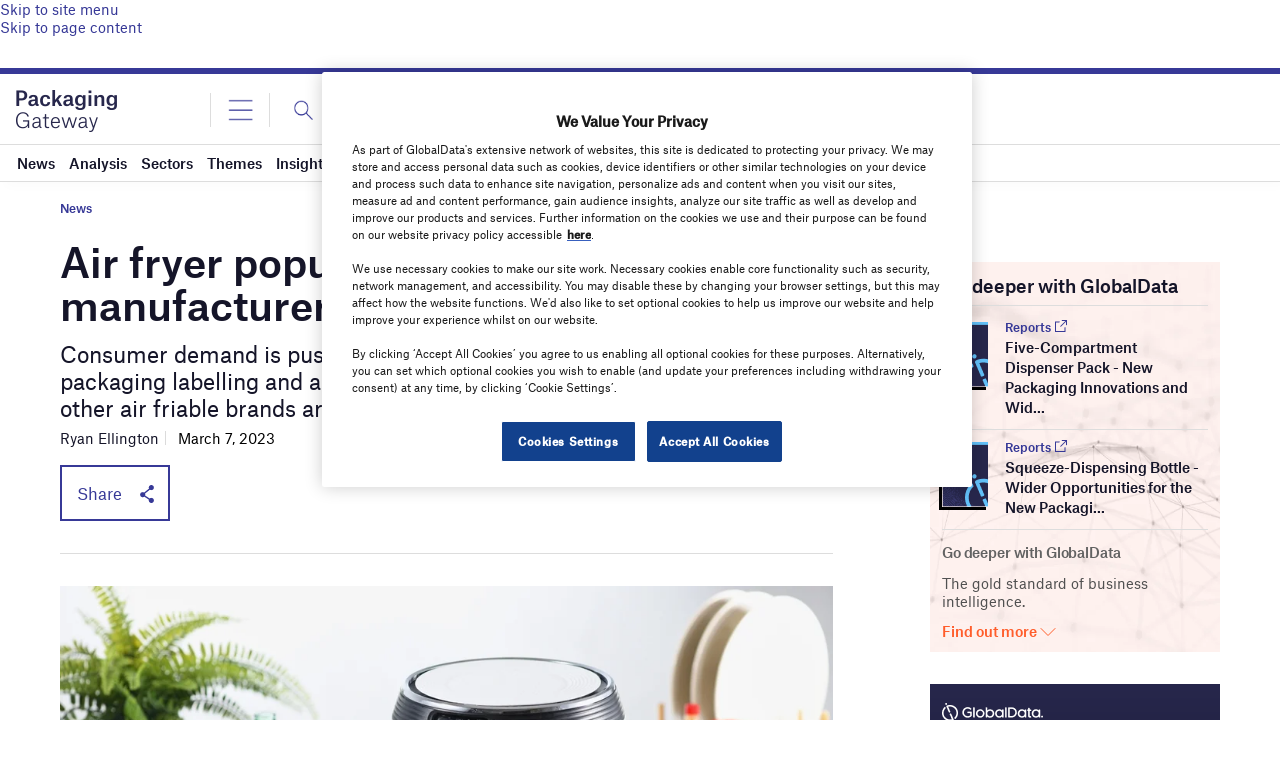

--- FILE ---
content_type: text/html; charset=utf-8
request_url: https://www.google.com/recaptcha/api2/anchor?ar=1&k=6LcqBjQUAAAAAOm0OoVcGhdeuwRaYeG44rfzGqtv&co=aHR0cHM6Ly93d3cucGFja2FnaW5nLWdhdGV3YXkuY29tOjQ0Mw..&hl=en&v=PoyoqOPhxBO7pBk68S4YbpHZ&size=normal&anchor-ms=20000&execute-ms=30000&cb=8z97ggtgel8a
body_size: 49235
content:
<!DOCTYPE HTML><html dir="ltr" lang="en"><head><meta http-equiv="Content-Type" content="text/html; charset=UTF-8">
<meta http-equiv="X-UA-Compatible" content="IE=edge">
<title>reCAPTCHA</title>
<style type="text/css">
/* cyrillic-ext */
@font-face {
  font-family: 'Roboto';
  font-style: normal;
  font-weight: 400;
  font-stretch: 100%;
  src: url(//fonts.gstatic.com/s/roboto/v48/KFO7CnqEu92Fr1ME7kSn66aGLdTylUAMa3GUBHMdazTgWw.woff2) format('woff2');
  unicode-range: U+0460-052F, U+1C80-1C8A, U+20B4, U+2DE0-2DFF, U+A640-A69F, U+FE2E-FE2F;
}
/* cyrillic */
@font-face {
  font-family: 'Roboto';
  font-style: normal;
  font-weight: 400;
  font-stretch: 100%;
  src: url(//fonts.gstatic.com/s/roboto/v48/KFO7CnqEu92Fr1ME7kSn66aGLdTylUAMa3iUBHMdazTgWw.woff2) format('woff2');
  unicode-range: U+0301, U+0400-045F, U+0490-0491, U+04B0-04B1, U+2116;
}
/* greek-ext */
@font-face {
  font-family: 'Roboto';
  font-style: normal;
  font-weight: 400;
  font-stretch: 100%;
  src: url(//fonts.gstatic.com/s/roboto/v48/KFO7CnqEu92Fr1ME7kSn66aGLdTylUAMa3CUBHMdazTgWw.woff2) format('woff2');
  unicode-range: U+1F00-1FFF;
}
/* greek */
@font-face {
  font-family: 'Roboto';
  font-style: normal;
  font-weight: 400;
  font-stretch: 100%;
  src: url(//fonts.gstatic.com/s/roboto/v48/KFO7CnqEu92Fr1ME7kSn66aGLdTylUAMa3-UBHMdazTgWw.woff2) format('woff2');
  unicode-range: U+0370-0377, U+037A-037F, U+0384-038A, U+038C, U+038E-03A1, U+03A3-03FF;
}
/* math */
@font-face {
  font-family: 'Roboto';
  font-style: normal;
  font-weight: 400;
  font-stretch: 100%;
  src: url(//fonts.gstatic.com/s/roboto/v48/KFO7CnqEu92Fr1ME7kSn66aGLdTylUAMawCUBHMdazTgWw.woff2) format('woff2');
  unicode-range: U+0302-0303, U+0305, U+0307-0308, U+0310, U+0312, U+0315, U+031A, U+0326-0327, U+032C, U+032F-0330, U+0332-0333, U+0338, U+033A, U+0346, U+034D, U+0391-03A1, U+03A3-03A9, U+03B1-03C9, U+03D1, U+03D5-03D6, U+03F0-03F1, U+03F4-03F5, U+2016-2017, U+2034-2038, U+203C, U+2040, U+2043, U+2047, U+2050, U+2057, U+205F, U+2070-2071, U+2074-208E, U+2090-209C, U+20D0-20DC, U+20E1, U+20E5-20EF, U+2100-2112, U+2114-2115, U+2117-2121, U+2123-214F, U+2190, U+2192, U+2194-21AE, U+21B0-21E5, U+21F1-21F2, U+21F4-2211, U+2213-2214, U+2216-22FF, U+2308-230B, U+2310, U+2319, U+231C-2321, U+2336-237A, U+237C, U+2395, U+239B-23B7, U+23D0, U+23DC-23E1, U+2474-2475, U+25AF, U+25B3, U+25B7, U+25BD, U+25C1, U+25CA, U+25CC, U+25FB, U+266D-266F, U+27C0-27FF, U+2900-2AFF, U+2B0E-2B11, U+2B30-2B4C, U+2BFE, U+3030, U+FF5B, U+FF5D, U+1D400-1D7FF, U+1EE00-1EEFF;
}
/* symbols */
@font-face {
  font-family: 'Roboto';
  font-style: normal;
  font-weight: 400;
  font-stretch: 100%;
  src: url(//fonts.gstatic.com/s/roboto/v48/KFO7CnqEu92Fr1ME7kSn66aGLdTylUAMaxKUBHMdazTgWw.woff2) format('woff2');
  unicode-range: U+0001-000C, U+000E-001F, U+007F-009F, U+20DD-20E0, U+20E2-20E4, U+2150-218F, U+2190, U+2192, U+2194-2199, U+21AF, U+21E6-21F0, U+21F3, U+2218-2219, U+2299, U+22C4-22C6, U+2300-243F, U+2440-244A, U+2460-24FF, U+25A0-27BF, U+2800-28FF, U+2921-2922, U+2981, U+29BF, U+29EB, U+2B00-2BFF, U+4DC0-4DFF, U+FFF9-FFFB, U+10140-1018E, U+10190-1019C, U+101A0, U+101D0-101FD, U+102E0-102FB, U+10E60-10E7E, U+1D2C0-1D2D3, U+1D2E0-1D37F, U+1F000-1F0FF, U+1F100-1F1AD, U+1F1E6-1F1FF, U+1F30D-1F30F, U+1F315, U+1F31C, U+1F31E, U+1F320-1F32C, U+1F336, U+1F378, U+1F37D, U+1F382, U+1F393-1F39F, U+1F3A7-1F3A8, U+1F3AC-1F3AF, U+1F3C2, U+1F3C4-1F3C6, U+1F3CA-1F3CE, U+1F3D4-1F3E0, U+1F3ED, U+1F3F1-1F3F3, U+1F3F5-1F3F7, U+1F408, U+1F415, U+1F41F, U+1F426, U+1F43F, U+1F441-1F442, U+1F444, U+1F446-1F449, U+1F44C-1F44E, U+1F453, U+1F46A, U+1F47D, U+1F4A3, U+1F4B0, U+1F4B3, U+1F4B9, U+1F4BB, U+1F4BF, U+1F4C8-1F4CB, U+1F4D6, U+1F4DA, U+1F4DF, U+1F4E3-1F4E6, U+1F4EA-1F4ED, U+1F4F7, U+1F4F9-1F4FB, U+1F4FD-1F4FE, U+1F503, U+1F507-1F50B, U+1F50D, U+1F512-1F513, U+1F53E-1F54A, U+1F54F-1F5FA, U+1F610, U+1F650-1F67F, U+1F687, U+1F68D, U+1F691, U+1F694, U+1F698, U+1F6AD, U+1F6B2, U+1F6B9-1F6BA, U+1F6BC, U+1F6C6-1F6CF, U+1F6D3-1F6D7, U+1F6E0-1F6EA, U+1F6F0-1F6F3, U+1F6F7-1F6FC, U+1F700-1F7FF, U+1F800-1F80B, U+1F810-1F847, U+1F850-1F859, U+1F860-1F887, U+1F890-1F8AD, U+1F8B0-1F8BB, U+1F8C0-1F8C1, U+1F900-1F90B, U+1F93B, U+1F946, U+1F984, U+1F996, U+1F9E9, U+1FA00-1FA6F, U+1FA70-1FA7C, U+1FA80-1FA89, U+1FA8F-1FAC6, U+1FACE-1FADC, U+1FADF-1FAE9, U+1FAF0-1FAF8, U+1FB00-1FBFF;
}
/* vietnamese */
@font-face {
  font-family: 'Roboto';
  font-style: normal;
  font-weight: 400;
  font-stretch: 100%;
  src: url(//fonts.gstatic.com/s/roboto/v48/KFO7CnqEu92Fr1ME7kSn66aGLdTylUAMa3OUBHMdazTgWw.woff2) format('woff2');
  unicode-range: U+0102-0103, U+0110-0111, U+0128-0129, U+0168-0169, U+01A0-01A1, U+01AF-01B0, U+0300-0301, U+0303-0304, U+0308-0309, U+0323, U+0329, U+1EA0-1EF9, U+20AB;
}
/* latin-ext */
@font-face {
  font-family: 'Roboto';
  font-style: normal;
  font-weight: 400;
  font-stretch: 100%;
  src: url(//fonts.gstatic.com/s/roboto/v48/KFO7CnqEu92Fr1ME7kSn66aGLdTylUAMa3KUBHMdazTgWw.woff2) format('woff2');
  unicode-range: U+0100-02BA, U+02BD-02C5, U+02C7-02CC, U+02CE-02D7, U+02DD-02FF, U+0304, U+0308, U+0329, U+1D00-1DBF, U+1E00-1E9F, U+1EF2-1EFF, U+2020, U+20A0-20AB, U+20AD-20C0, U+2113, U+2C60-2C7F, U+A720-A7FF;
}
/* latin */
@font-face {
  font-family: 'Roboto';
  font-style: normal;
  font-weight: 400;
  font-stretch: 100%;
  src: url(//fonts.gstatic.com/s/roboto/v48/KFO7CnqEu92Fr1ME7kSn66aGLdTylUAMa3yUBHMdazQ.woff2) format('woff2');
  unicode-range: U+0000-00FF, U+0131, U+0152-0153, U+02BB-02BC, U+02C6, U+02DA, U+02DC, U+0304, U+0308, U+0329, U+2000-206F, U+20AC, U+2122, U+2191, U+2193, U+2212, U+2215, U+FEFF, U+FFFD;
}
/* cyrillic-ext */
@font-face {
  font-family: 'Roboto';
  font-style: normal;
  font-weight: 500;
  font-stretch: 100%;
  src: url(//fonts.gstatic.com/s/roboto/v48/KFO7CnqEu92Fr1ME7kSn66aGLdTylUAMa3GUBHMdazTgWw.woff2) format('woff2');
  unicode-range: U+0460-052F, U+1C80-1C8A, U+20B4, U+2DE0-2DFF, U+A640-A69F, U+FE2E-FE2F;
}
/* cyrillic */
@font-face {
  font-family: 'Roboto';
  font-style: normal;
  font-weight: 500;
  font-stretch: 100%;
  src: url(//fonts.gstatic.com/s/roboto/v48/KFO7CnqEu92Fr1ME7kSn66aGLdTylUAMa3iUBHMdazTgWw.woff2) format('woff2');
  unicode-range: U+0301, U+0400-045F, U+0490-0491, U+04B0-04B1, U+2116;
}
/* greek-ext */
@font-face {
  font-family: 'Roboto';
  font-style: normal;
  font-weight: 500;
  font-stretch: 100%;
  src: url(//fonts.gstatic.com/s/roboto/v48/KFO7CnqEu92Fr1ME7kSn66aGLdTylUAMa3CUBHMdazTgWw.woff2) format('woff2');
  unicode-range: U+1F00-1FFF;
}
/* greek */
@font-face {
  font-family: 'Roboto';
  font-style: normal;
  font-weight: 500;
  font-stretch: 100%;
  src: url(//fonts.gstatic.com/s/roboto/v48/KFO7CnqEu92Fr1ME7kSn66aGLdTylUAMa3-UBHMdazTgWw.woff2) format('woff2');
  unicode-range: U+0370-0377, U+037A-037F, U+0384-038A, U+038C, U+038E-03A1, U+03A3-03FF;
}
/* math */
@font-face {
  font-family: 'Roboto';
  font-style: normal;
  font-weight: 500;
  font-stretch: 100%;
  src: url(//fonts.gstatic.com/s/roboto/v48/KFO7CnqEu92Fr1ME7kSn66aGLdTylUAMawCUBHMdazTgWw.woff2) format('woff2');
  unicode-range: U+0302-0303, U+0305, U+0307-0308, U+0310, U+0312, U+0315, U+031A, U+0326-0327, U+032C, U+032F-0330, U+0332-0333, U+0338, U+033A, U+0346, U+034D, U+0391-03A1, U+03A3-03A9, U+03B1-03C9, U+03D1, U+03D5-03D6, U+03F0-03F1, U+03F4-03F5, U+2016-2017, U+2034-2038, U+203C, U+2040, U+2043, U+2047, U+2050, U+2057, U+205F, U+2070-2071, U+2074-208E, U+2090-209C, U+20D0-20DC, U+20E1, U+20E5-20EF, U+2100-2112, U+2114-2115, U+2117-2121, U+2123-214F, U+2190, U+2192, U+2194-21AE, U+21B0-21E5, U+21F1-21F2, U+21F4-2211, U+2213-2214, U+2216-22FF, U+2308-230B, U+2310, U+2319, U+231C-2321, U+2336-237A, U+237C, U+2395, U+239B-23B7, U+23D0, U+23DC-23E1, U+2474-2475, U+25AF, U+25B3, U+25B7, U+25BD, U+25C1, U+25CA, U+25CC, U+25FB, U+266D-266F, U+27C0-27FF, U+2900-2AFF, U+2B0E-2B11, U+2B30-2B4C, U+2BFE, U+3030, U+FF5B, U+FF5D, U+1D400-1D7FF, U+1EE00-1EEFF;
}
/* symbols */
@font-face {
  font-family: 'Roboto';
  font-style: normal;
  font-weight: 500;
  font-stretch: 100%;
  src: url(//fonts.gstatic.com/s/roboto/v48/KFO7CnqEu92Fr1ME7kSn66aGLdTylUAMaxKUBHMdazTgWw.woff2) format('woff2');
  unicode-range: U+0001-000C, U+000E-001F, U+007F-009F, U+20DD-20E0, U+20E2-20E4, U+2150-218F, U+2190, U+2192, U+2194-2199, U+21AF, U+21E6-21F0, U+21F3, U+2218-2219, U+2299, U+22C4-22C6, U+2300-243F, U+2440-244A, U+2460-24FF, U+25A0-27BF, U+2800-28FF, U+2921-2922, U+2981, U+29BF, U+29EB, U+2B00-2BFF, U+4DC0-4DFF, U+FFF9-FFFB, U+10140-1018E, U+10190-1019C, U+101A0, U+101D0-101FD, U+102E0-102FB, U+10E60-10E7E, U+1D2C0-1D2D3, U+1D2E0-1D37F, U+1F000-1F0FF, U+1F100-1F1AD, U+1F1E6-1F1FF, U+1F30D-1F30F, U+1F315, U+1F31C, U+1F31E, U+1F320-1F32C, U+1F336, U+1F378, U+1F37D, U+1F382, U+1F393-1F39F, U+1F3A7-1F3A8, U+1F3AC-1F3AF, U+1F3C2, U+1F3C4-1F3C6, U+1F3CA-1F3CE, U+1F3D4-1F3E0, U+1F3ED, U+1F3F1-1F3F3, U+1F3F5-1F3F7, U+1F408, U+1F415, U+1F41F, U+1F426, U+1F43F, U+1F441-1F442, U+1F444, U+1F446-1F449, U+1F44C-1F44E, U+1F453, U+1F46A, U+1F47D, U+1F4A3, U+1F4B0, U+1F4B3, U+1F4B9, U+1F4BB, U+1F4BF, U+1F4C8-1F4CB, U+1F4D6, U+1F4DA, U+1F4DF, U+1F4E3-1F4E6, U+1F4EA-1F4ED, U+1F4F7, U+1F4F9-1F4FB, U+1F4FD-1F4FE, U+1F503, U+1F507-1F50B, U+1F50D, U+1F512-1F513, U+1F53E-1F54A, U+1F54F-1F5FA, U+1F610, U+1F650-1F67F, U+1F687, U+1F68D, U+1F691, U+1F694, U+1F698, U+1F6AD, U+1F6B2, U+1F6B9-1F6BA, U+1F6BC, U+1F6C6-1F6CF, U+1F6D3-1F6D7, U+1F6E0-1F6EA, U+1F6F0-1F6F3, U+1F6F7-1F6FC, U+1F700-1F7FF, U+1F800-1F80B, U+1F810-1F847, U+1F850-1F859, U+1F860-1F887, U+1F890-1F8AD, U+1F8B0-1F8BB, U+1F8C0-1F8C1, U+1F900-1F90B, U+1F93B, U+1F946, U+1F984, U+1F996, U+1F9E9, U+1FA00-1FA6F, U+1FA70-1FA7C, U+1FA80-1FA89, U+1FA8F-1FAC6, U+1FACE-1FADC, U+1FADF-1FAE9, U+1FAF0-1FAF8, U+1FB00-1FBFF;
}
/* vietnamese */
@font-face {
  font-family: 'Roboto';
  font-style: normal;
  font-weight: 500;
  font-stretch: 100%;
  src: url(//fonts.gstatic.com/s/roboto/v48/KFO7CnqEu92Fr1ME7kSn66aGLdTylUAMa3OUBHMdazTgWw.woff2) format('woff2');
  unicode-range: U+0102-0103, U+0110-0111, U+0128-0129, U+0168-0169, U+01A0-01A1, U+01AF-01B0, U+0300-0301, U+0303-0304, U+0308-0309, U+0323, U+0329, U+1EA0-1EF9, U+20AB;
}
/* latin-ext */
@font-face {
  font-family: 'Roboto';
  font-style: normal;
  font-weight: 500;
  font-stretch: 100%;
  src: url(//fonts.gstatic.com/s/roboto/v48/KFO7CnqEu92Fr1ME7kSn66aGLdTylUAMa3KUBHMdazTgWw.woff2) format('woff2');
  unicode-range: U+0100-02BA, U+02BD-02C5, U+02C7-02CC, U+02CE-02D7, U+02DD-02FF, U+0304, U+0308, U+0329, U+1D00-1DBF, U+1E00-1E9F, U+1EF2-1EFF, U+2020, U+20A0-20AB, U+20AD-20C0, U+2113, U+2C60-2C7F, U+A720-A7FF;
}
/* latin */
@font-face {
  font-family: 'Roboto';
  font-style: normal;
  font-weight: 500;
  font-stretch: 100%;
  src: url(//fonts.gstatic.com/s/roboto/v48/KFO7CnqEu92Fr1ME7kSn66aGLdTylUAMa3yUBHMdazQ.woff2) format('woff2');
  unicode-range: U+0000-00FF, U+0131, U+0152-0153, U+02BB-02BC, U+02C6, U+02DA, U+02DC, U+0304, U+0308, U+0329, U+2000-206F, U+20AC, U+2122, U+2191, U+2193, U+2212, U+2215, U+FEFF, U+FFFD;
}
/* cyrillic-ext */
@font-face {
  font-family: 'Roboto';
  font-style: normal;
  font-weight: 900;
  font-stretch: 100%;
  src: url(//fonts.gstatic.com/s/roboto/v48/KFO7CnqEu92Fr1ME7kSn66aGLdTylUAMa3GUBHMdazTgWw.woff2) format('woff2');
  unicode-range: U+0460-052F, U+1C80-1C8A, U+20B4, U+2DE0-2DFF, U+A640-A69F, U+FE2E-FE2F;
}
/* cyrillic */
@font-face {
  font-family: 'Roboto';
  font-style: normal;
  font-weight: 900;
  font-stretch: 100%;
  src: url(//fonts.gstatic.com/s/roboto/v48/KFO7CnqEu92Fr1ME7kSn66aGLdTylUAMa3iUBHMdazTgWw.woff2) format('woff2');
  unicode-range: U+0301, U+0400-045F, U+0490-0491, U+04B0-04B1, U+2116;
}
/* greek-ext */
@font-face {
  font-family: 'Roboto';
  font-style: normal;
  font-weight: 900;
  font-stretch: 100%;
  src: url(//fonts.gstatic.com/s/roboto/v48/KFO7CnqEu92Fr1ME7kSn66aGLdTylUAMa3CUBHMdazTgWw.woff2) format('woff2');
  unicode-range: U+1F00-1FFF;
}
/* greek */
@font-face {
  font-family: 'Roboto';
  font-style: normal;
  font-weight: 900;
  font-stretch: 100%;
  src: url(//fonts.gstatic.com/s/roboto/v48/KFO7CnqEu92Fr1ME7kSn66aGLdTylUAMa3-UBHMdazTgWw.woff2) format('woff2');
  unicode-range: U+0370-0377, U+037A-037F, U+0384-038A, U+038C, U+038E-03A1, U+03A3-03FF;
}
/* math */
@font-face {
  font-family: 'Roboto';
  font-style: normal;
  font-weight: 900;
  font-stretch: 100%;
  src: url(//fonts.gstatic.com/s/roboto/v48/KFO7CnqEu92Fr1ME7kSn66aGLdTylUAMawCUBHMdazTgWw.woff2) format('woff2');
  unicode-range: U+0302-0303, U+0305, U+0307-0308, U+0310, U+0312, U+0315, U+031A, U+0326-0327, U+032C, U+032F-0330, U+0332-0333, U+0338, U+033A, U+0346, U+034D, U+0391-03A1, U+03A3-03A9, U+03B1-03C9, U+03D1, U+03D5-03D6, U+03F0-03F1, U+03F4-03F5, U+2016-2017, U+2034-2038, U+203C, U+2040, U+2043, U+2047, U+2050, U+2057, U+205F, U+2070-2071, U+2074-208E, U+2090-209C, U+20D0-20DC, U+20E1, U+20E5-20EF, U+2100-2112, U+2114-2115, U+2117-2121, U+2123-214F, U+2190, U+2192, U+2194-21AE, U+21B0-21E5, U+21F1-21F2, U+21F4-2211, U+2213-2214, U+2216-22FF, U+2308-230B, U+2310, U+2319, U+231C-2321, U+2336-237A, U+237C, U+2395, U+239B-23B7, U+23D0, U+23DC-23E1, U+2474-2475, U+25AF, U+25B3, U+25B7, U+25BD, U+25C1, U+25CA, U+25CC, U+25FB, U+266D-266F, U+27C0-27FF, U+2900-2AFF, U+2B0E-2B11, U+2B30-2B4C, U+2BFE, U+3030, U+FF5B, U+FF5D, U+1D400-1D7FF, U+1EE00-1EEFF;
}
/* symbols */
@font-face {
  font-family: 'Roboto';
  font-style: normal;
  font-weight: 900;
  font-stretch: 100%;
  src: url(//fonts.gstatic.com/s/roboto/v48/KFO7CnqEu92Fr1ME7kSn66aGLdTylUAMaxKUBHMdazTgWw.woff2) format('woff2');
  unicode-range: U+0001-000C, U+000E-001F, U+007F-009F, U+20DD-20E0, U+20E2-20E4, U+2150-218F, U+2190, U+2192, U+2194-2199, U+21AF, U+21E6-21F0, U+21F3, U+2218-2219, U+2299, U+22C4-22C6, U+2300-243F, U+2440-244A, U+2460-24FF, U+25A0-27BF, U+2800-28FF, U+2921-2922, U+2981, U+29BF, U+29EB, U+2B00-2BFF, U+4DC0-4DFF, U+FFF9-FFFB, U+10140-1018E, U+10190-1019C, U+101A0, U+101D0-101FD, U+102E0-102FB, U+10E60-10E7E, U+1D2C0-1D2D3, U+1D2E0-1D37F, U+1F000-1F0FF, U+1F100-1F1AD, U+1F1E6-1F1FF, U+1F30D-1F30F, U+1F315, U+1F31C, U+1F31E, U+1F320-1F32C, U+1F336, U+1F378, U+1F37D, U+1F382, U+1F393-1F39F, U+1F3A7-1F3A8, U+1F3AC-1F3AF, U+1F3C2, U+1F3C4-1F3C6, U+1F3CA-1F3CE, U+1F3D4-1F3E0, U+1F3ED, U+1F3F1-1F3F3, U+1F3F5-1F3F7, U+1F408, U+1F415, U+1F41F, U+1F426, U+1F43F, U+1F441-1F442, U+1F444, U+1F446-1F449, U+1F44C-1F44E, U+1F453, U+1F46A, U+1F47D, U+1F4A3, U+1F4B0, U+1F4B3, U+1F4B9, U+1F4BB, U+1F4BF, U+1F4C8-1F4CB, U+1F4D6, U+1F4DA, U+1F4DF, U+1F4E3-1F4E6, U+1F4EA-1F4ED, U+1F4F7, U+1F4F9-1F4FB, U+1F4FD-1F4FE, U+1F503, U+1F507-1F50B, U+1F50D, U+1F512-1F513, U+1F53E-1F54A, U+1F54F-1F5FA, U+1F610, U+1F650-1F67F, U+1F687, U+1F68D, U+1F691, U+1F694, U+1F698, U+1F6AD, U+1F6B2, U+1F6B9-1F6BA, U+1F6BC, U+1F6C6-1F6CF, U+1F6D3-1F6D7, U+1F6E0-1F6EA, U+1F6F0-1F6F3, U+1F6F7-1F6FC, U+1F700-1F7FF, U+1F800-1F80B, U+1F810-1F847, U+1F850-1F859, U+1F860-1F887, U+1F890-1F8AD, U+1F8B0-1F8BB, U+1F8C0-1F8C1, U+1F900-1F90B, U+1F93B, U+1F946, U+1F984, U+1F996, U+1F9E9, U+1FA00-1FA6F, U+1FA70-1FA7C, U+1FA80-1FA89, U+1FA8F-1FAC6, U+1FACE-1FADC, U+1FADF-1FAE9, U+1FAF0-1FAF8, U+1FB00-1FBFF;
}
/* vietnamese */
@font-face {
  font-family: 'Roboto';
  font-style: normal;
  font-weight: 900;
  font-stretch: 100%;
  src: url(//fonts.gstatic.com/s/roboto/v48/KFO7CnqEu92Fr1ME7kSn66aGLdTylUAMa3OUBHMdazTgWw.woff2) format('woff2');
  unicode-range: U+0102-0103, U+0110-0111, U+0128-0129, U+0168-0169, U+01A0-01A1, U+01AF-01B0, U+0300-0301, U+0303-0304, U+0308-0309, U+0323, U+0329, U+1EA0-1EF9, U+20AB;
}
/* latin-ext */
@font-face {
  font-family: 'Roboto';
  font-style: normal;
  font-weight: 900;
  font-stretch: 100%;
  src: url(//fonts.gstatic.com/s/roboto/v48/KFO7CnqEu92Fr1ME7kSn66aGLdTylUAMa3KUBHMdazTgWw.woff2) format('woff2');
  unicode-range: U+0100-02BA, U+02BD-02C5, U+02C7-02CC, U+02CE-02D7, U+02DD-02FF, U+0304, U+0308, U+0329, U+1D00-1DBF, U+1E00-1E9F, U+1EF2-1EFF, U+2020, U+20A0-20AB, U+20AD-20C0, U+2113, U+2C60-2C7F, U+A720-A7FF;
}
/* latin */
@font-face {
  font-family: 'Roboto';
  font-style: normal;
  font-weight: 900;
  font-stretch: 100%;
  src: url(//fonts.gstatic.com/s/roboto/v48/KFO7CnqEu92Fr1ME7kSn66aGLdTylUAMa3yUBHMdazQ.woff2) format('woff2');
  unicode-range: U+0000-00FF, U+0131, U+0152-0153, U+02BB-02BC, U+02C6, U+02DA, U+02DC, U+0304, U+0308, U+0329, U+2000-206F, U+20AC, U+2122, U+2191, U+2193, U+2212, U+2215, U+FEFF, U+FFFD;
}

</style>
<link rel="stylesheet" type="text/css" href="https://www.gstatic.com/recaptcha/releases/PoyoqOPhxBO7pBk68S4YbpHZ/styles__ltr.css">
<script nonce="ovZgZ00aTjHfRTeKqRihiA" type="text/javascript">window['__recaptcha_api'] = 'https://www.google.com/recaptcha/api2/';</script>
<script type="text/javascript" src="https://www.gstatic.com/recaptcha/releases/PoyoqOPhxBO7pBk68S4YbpHZ/recaptcha__en.js" nonce="ovZgZ00aTjHfRTeKqRihiA">
      
    </script></head>
<body><div id="rc-anchor-alert" class="rc-anchor-alert"></div>
<input type="hidden" id="recaptcha-token" value="[base64]">
<script type="text/javascript" nonce="ovZgZ00aTjHfRTeKqRihiA">
      recaptcha.anchor.Main.init("[\x22ainput\x22,[\x22bgdata\x22,\x22\x22,\[base64]/[base64]/UltIKytdPWE6KGE8MjA0OD9SW0grK109YT4+NnwxOTI6KChhJjY0NTEyKT09NTUyOTYmJnErMTxoLmxlbmd0aCYmKGguY2hhckNvZGVBdChxKzEpJjY0NTEyKT09NTYzMjA/[base64]/MjU1OlI/[base64]/[base64]/[base64]/[base64]/[base64]/[base64]/[base64]/[base64]/[base64]/[base64]\x22,\[base64]\\u003d\\u003d\x22,\x22wrFgw5VJw6YOw4o8NjvCihnDulEGw5TCpzBCC8O/woEgwp5tIsKbw6zCqcOIPsK9wpDDkg3Cmh/CnDbDlsKAOyUuwptxWXIgwpTDonoTGBvCk8KnO8KXNWnDvMOER8OTaMKmQ2rDhiXCrMO2Z0smaMOQc8KRwonDoX/Ds2YnwqrDhMOnR8Ohw53CsUnDicODw5rDvsKALsOLwqvDoRRzw6pyI8KQw4nDmXdTSW3DiAlnw6/CjsKdfMO1w5zDrcKACMK0w4thTMOhTcKAIcK7MHwgwpltwrF+woRvwonDhmR/woxRQVnClEwzwrHDsMOUGQ41f3F4YyLDhMOxwpnDoj5Gw5MgHxxJAnBZwrM9W284IU0oCk/ChAN5w6nDpxLCp8Krw53CmUZ7LmwCwpDDiFvCnsOrw6Zmw4Zdw7XDt8KKwoMvXgLCh8K3wqglwoRnwq/CmcKGw4rDj39XewFaw6xVMFohVAnDj8KuwrtMW3dGX2M/wq3CqGTDt2zDvgrCuC/DisKdXjo2w6HDug1Ww6/Ci8OIKw/Dm8OHUsKxwpJndcKyw7RFOSTDsH7DtXzDlEpqwplhw7cfT8Kxw6kcwpBBIiNIw7XCpj/DqEU/w5tdZDnCoMKBciIMwokyW8OzTMO+wo3Dk8KTZ01dwqEBwq0EI8OZw4IWHMKhw4ttesKRwp15XcOWwowdP8KyB8O/FMK5G8OxZ8OyMSLCqsKsw69owq/DpDPCsUnChsKswqkHZVkJB0fCk8OwwpDDiAzCu8KTfMKQIwEcSsK+wrdAEMOHwoMYTMO4wptfW8OlDsOqw4Y2I8KJCcOOwofCmX5Dw7wYX1fDg1PCm8KJwqHDkmYmKCjDscOEwpA9w4XCmMOtw6jDq13CiAs9EW08D8O7wrRraMOhw43ClsKIW8KLDcKowpYZwp/DgVXCgcK3eFIVGAbDi8K9F8OIwo/DrcKSZCrCnQXDsX5Gw7LChsOQw5wXwrPCmUTDq3LDoCVZR3UcE8KecsOfVsOnw7QkwrEJJDDDrGcKw4dvB2rDisO9wpR4bMK3wochSVtGwqR/w4Y6ccOGfRjDoVUsfMOyLhAZTsKwwqgcw6rDksOCWwjDixzDkR7Cr8O5MzbChMOuw6vDs3/CnsOjwqfDmwtYw6DCvMOmMSpYwqI8w6kRHR/DjWZLMcOQwpJ8wp/Dny91woNiQ8ORQMKQwqjCkcKRwoDCk2sswoxrwrvCgMOOwpzDrW7DosOmCMKlwp/CizJCFmciHjbCs8K1wolbw4BEwqExCMKdLMKPwojDuAXCqCwRw7x3L3/DqcKzwqtceHtNPcKFwqwWZ8OXa3V9w7AUwpNhCx3CvsORw4/CjMOOKQxRw4TDkcKOwqrDixLDnGDDjijClMOlw7V3w50Sw67DuTzCrh0nwpoBUwTCjcKdLBjDk8KFEiXCncOiasKQbwLDvsKWw7fCqUY5PMO/w4LCqhlzw4ZtwpDDuDlqw68acA9OaMOpwolVw7UBw7RxHkF5w7wYwqJucns8cMOiw4HDoWB9w5lbTTg6VFnDmsKyw5VWbcO1OMO2MsOsHcKQwoTCpRcVw7DCscKbBMKtwqsJL8OQSBRyJWVzwo50wpdLPMOAB3rDtVMbGsOcw6/DocK7w5QXNxrDtcOaZXdgKsKLwpHCtsKMw6rDpsOewpjDrMOsw57CrWZbWcKBwqErVwkjw5nDoxPDiMOIw5HDmcOLccOwwoHCocKgw5/[base64]/w7XDu1/CiMO7Y8OeMi/[base64]/diF7wrkrP8Ovwo/Di8O/wqIzJcOXw60MfMKXwp8+ScKgD0zCo8O2dRzCssKoBAUYSsO1w5BJZAFUAmPDgcK1HBMBPD3DgkQMw5/DtgBRwoDDmBrDjTgDw6DClMOwJTnClcO5NcKhwrFBOsOCwpN/wpVawoXCrcKEwow4YVfDr8KEFSg5woXDqFRiBcOtTTbDnU9gP27Di8KTS2vCqMOHw4ZnwqzCrsKZIcOiYgHDv8ONIy10OFhDYsOKOnYGw5NmHsOvw77Ck11ULmzDrgDCrgk7ZMKkwrpxImE/VDLChcKfw7MWB8KMd8OWdDJyw6RuwrXCoRTCqMKyw43DucKyw7/DvRo0wpjClWEYwq3DocKNQsKiw63CkcK3VnfDh8KCZMK2LMKuw7JxC8O9QHjDg8K+DSLDocO2wofDiMO4HMKCw67DpXXCtsOhbsKDwpUjJyPDs8OzGsOIwoBAwqdiw4AcFMKYcWFawoVcw5MqKMOgw47Dt2AsbMOQbwx/wrXDhMOowrMdw64Rw7ITwpvDj8KZY8OVPsOZwqhPwonCglzCncO3LUpYZsOaP8Kbe1BSeEPCjMOoTcKKw5wDAcK8wrRmwrZywqxDdMKjwpzClsOPwqsDJsKCSsOiTz/Dp8KbwqHDt8K2wobCjkttCMKZwrzCnk4bw6fDicO0J8Odw43CocOJZVBHw7rCnhU3worCtsOoZEseecOtaBXDncOmwrvDuS1jKMK1IXbDncK9WzoKa8OQXENBw4bCpmMiw7hjBmLDvcKMwoTDhcOcw7jDs8OrWsOHw6/[base64]/Cj8KWMMOAwrVCYWQEw6DDgsK1wprDkgsYwrzDhMKtNsKHHcOsdQPDmEA0RTjDmEPClinDoi4awq5jH8O3w79VUsOXbcKFWcONwqJAezXDn8KCwpNQOsKOw58fwp/Cvk0uw7zDrS9kXn1CBD/[base64]/DjEHDt3oJw6bCoBUXwqXCpcKwLcKbA2AUwojDr8KFGWXDmcKPIGPDg2vDr2zDqSV2T8OfA8K9W8Oaw5Q5w6QRwrvDisKKwq/CuSzCpMOhwqQ0w6rDhljCh39BKAwTGzTCusK1woIdWMOXwq1/wpUhwogrcMKVw6/[base64]/DgRPDpTspwpzCv8KxKlYjwo8Dw7nCksOGwqsJUMKlScOew5oDwp54RcKyw67CkcOyw5hueMO7ZBfCuyzCkcKLW1fCigNEGcO1wpIMw4vCpsKkOjXCrgYIIMKuCsK9CAkSw7I2EsO8NcOKRcO1wp1pwoJXdsKKw4IPClV/w5YpE8KPwoZ0wrlew5rCsRtNH8KTw5oIw6ERw7zCocO5wqfCsMOPR8KWdzA6wrNDYMO/wqPCr1TCs8Kvwp3Cv8KYDwDDpCPClMKvYsOvNk0/B1wIwpTDqMO/w7khwqFYw7Rsw75nP0J9MnUmwq/[base64]/DrsKMw5NuPcOYwpbDpGBMdsOlwq7Dp8Obw7/CmXBDYMOMD8Kgw7FhOUYXw7UlwpbDssKwwrwGXQ/[base64]/CtsKSw6tiTMOzW8Kbw451VMK7w6JUw4nCn8OMWcOQw5LDjMOiF1jDpiHDpMKow4jCqMKrdXlVGMOzdMOBwoYqw5M+IQcUNDJuwpzClErCtsKNIFLClHPDgmUKZkPDnj8dBsK8YsO6HmTDq3TDjsKkw6FVwpEUIjTCuMK9w6w/AWDCqibCqG9fGMOSw4DCizpLwqTCt8O0ZE9pwp/[base64]/Dj056RsKIAVB8w5vDssKEwqfDlMKrwr7Co8Oywq4jDsK4w5BowqTCuMOUAwUhw7bDvMKxwp3CnMKtQ8KLw4sSDVF6wppPwqRTK0F/w78BW8KNwrlTDR3DvwdBRWTDnMKMw4nDgMOPw5xbbFnCoC3DqxjDvMO3cg3CsAvDpMKXw7MAwoHDqsKmYMKHwqUHFSVAwqnDtMOaYRxkfMODZ8ONNUfChMObwoBEKsOXMAshw5XCi8OZScO/[base64]/DtMOjXMKzGcOxwpLDm8OIWCzCjGkxw4HClcKnw6vCr8OwFVbDhELDosKcwpRFZALCssOcw5/[base64]/wqJNwoNRw7jCv2sLLVZFwoxAw6LCgcKccwwIZsO4w6UYAW1Dwq9uwoYWEWQwwojCjkjDq24+GMKRZTvCn8OXE2BcHknDs8OUwo/Cnyg1VsKgw5TClCVMKUTDpyDDp1oJwrZjDMKxw5bCj8KVKC0mw6DCrTrCrDh7wp0Pw7TCr2o+aB46wpbCncKwbsKsOjzDiXrDr8K7wpLDmktpZsK4YyzDgijCt8KswrhBaTfClcK7fAVXARvChMOwwp5iwpHDkcK4w63DrsOTwr/Cpj3CnRkyBn9Mw7HCpsOfNjPDmcOhwpRjwp3Cm8OWwq/CjsOww5jCk8Oxw6/Ch8KEEMKWQ8KXwovCp1slw7HChAUvfMO1JhAiH8Ocw6pLw5Bkw4LDv8OvEVt9wpcCRsOPw7Z+w5rCtGXCqX/CrV8cwq3CnBVdw5xJE2vCoFTCqsOtL8KYZBoqIcKZZsOwN37DkRHCvcKQey3DtsOZwojCoiZNfMOWasOxw4wAYcOIw5/DtxN1w67CnMODMhPCog3Cn8Kjw63Di1HDiEl/T8KYDn3DryHCgsKJw5AqacObZRtmGsKAw5fClHHDicKcDMKCw4nDoMKAwoN5Rz/Ct2fDgi8aw4ZxwrLDjMKGw43CosK0wpLDiAVqZMKaZlM2QFXDoD4EwpzDoATClGDDmMONwpAwwpo1LsK3J8OmHcKUw5dBbBvDkcKmw6VUQ8K6cx3Cs8KQwo7DrcOmSz7CvDQMRMKnw7rCv3/DunLCmBXCn8KBccOOw4ZkAMO8egkHLMO3wqjDksK4wpY1XlnDi8Kxw7vCk1HClD/DnVclGsOtbcObw4rCnsOpwp7Dqg/DhcKFY8KKCFnCqsOBwokKWEzDpzbDkMK/WFB4w55bw4tHw611wrPCo8OkY8Kww53DncOzVxQOwqA7w7ctbcOOJ0dlwopNwpXCkMOmRS1VAcOMwo/CqcOrw77Cuip6JMOuOMOYejA/U33Ct1YWwq3DpMOwwqXCp8Khw43DgcKRwqUewrjDlz8swo0hJxhuYcKPw5LDnmbCoCzCrzNLwrDCl8KVIR3CvwJLUFTCq2HCtxMbwp9Owp3DmsKtw4XCrnHDtMKswq/[base64]/w44hc8OyA8KCT8K1U2l0MMOIJ3lNGh3CtSvDhjxDacOLw6vDqcOuw4Q7PVTDhHgUwq/DshPCtEJxwrDDlsKYOGfDhmvCiMOUNUvDslnCqsK/IMOPbcKIw7/DnsKWwq4xw5XCicOdcRnCshjCoTjCiVFJw7/DgmYnZV4vBcOjScK3worDvMKhEMOuw4AeJsOWwqXDgcKuw6vCjMKhwr/CjC/CmDLCmGt6InzDgy/CliDCrMO7C8K+XREqCXTCuMOKHXnDtcO8w5XCg8O9JRoewr3DhyTDs8Kgw5ZFw4kvTMK/KcK7VsKYFAXDulnCnMOaNB1hw4RRwotkwpvCoHcoYkUfGcO7w6NpfjPCq8KyccKUOMK5w5hgw4fDkiXDmXfCrQfCh8KDDsKHAVRmGS5dXsKeDMKjLsO9ITdBw47Cqi/CucOWWsOWwqHCusOowpZ8YcKKwrjCln3ChMKMw7rCsS0xwr8Gw7jCrMKdw4jCk0XDuzEhwrnCgcK+w4UOwrnDujYcwpzCkG1hGsOTMMOlw6dkw6hkw7rCs8OMOC1Gw653w53CpmfDuH/[base64]/DhivDnl/Dgx3CmcOowqQ/w4Nyw7jCoEhqwq0EwrvCmVnCh8Kcw4vDvsOFY8Ozwr9BKR18wprCk8OEw5Ebw7nCnsKxPwHDjg7Do0jCpcOnQ8KTw5Evw5R3wqM3w6kCw4Exw7DDnMOxasOiw4LCn8Kjb8KpFMKHG8OIVsOhw57DmC82w4YQw4ACwpnCiCfDkkvCtFfDjWnCgV3Cj3AuVXojwqLCoh/DssKlLxo8Il7DjcKcSn7DjhHDhU3CoMKZwpvCqcKJDGDClwg8wpNhw51Lwo09wrlneMOSPGVOXXfCpMKJwrRJw4gqIcOxwoZ/w7vDlFnCkcKNZ8Khw6bDgsKRPcKLw43CnsKLecKLYMKuw5LDjsOKwo48w4JKwobDs3IdwoLColfDt8KnwrkLw7zCuMOhDizCjMOcShXDh2/DuMKOGgHCpsOVw7nDiF8ewop5w5ByEsKRU3B/R3Ycw7dmw6DDlB0+EsO/[base64]/CtsO9EsKDwprDizbCmHwyVcKCw6lFw5oKNzYXw5zDhsK6csOfVcOvw5x3wqvDr1jDjMKieTXDmR3CpsOQw6poeRjDukxkwo5Rw7EtGkbDscOPw5RbcX3ClsKHEw3DgFJLwo3CnA/DtEjCoA97wrjCvSnCvxBTAU5Sw7DCqiXCoMK/fydCSMOlXkDChcOpwrbDsybCgcKAZUVpw6hGwqVdcCjChC3CjsO4w6YpwrXCgTfDnl5awpjDnAceSmojwpQ0wpXDrMOyw7MwwoNnTMOScyNCIwt9WXfCqsOww5cRwpA9w5XDksOzEcKMdMK4OEnCnWvDpsOJaS4FM0cNw7J2KD3DpMKuZcOswp7Duw/[base64]/[base64]/[base64]/DhikzRAI2aSQsTsK8wpZrwpAcAxQOw7bCgQxZw6/[base64]/[base64]/CrMOLw6oOw67DtsKXwqHClcKGw5XCmsKfw5BMw7TDn8KwdEAecsKjwrXDqMOsw5FPGmQywrlaaUTChwLDj8O6w7PCjcKCe8KkZA3Dt2kPwrI4w6Z8wrzCin7DhsKgYhfDgR/CvcK4wpfDgzDDtGnCkMOrwploPiPCtE0Ww6tmw7kkwoZnNsOJUjN2w7HDn8KIw6/CtQrCtCrChnrClTnCszVvecO3XkFiAMOfwrvDrQdmw57CnhjCtsKsBsKUcnnDh8KPwr/CvwPDjEUTwpbDjCs3YXFRwolqGsOQIsKZw6vDgXjCpVnDqMKYCcKySCZcU0EDw7HDosOAw4nCpE1bYAHDlRw/B8OGcBR6fh7Dj0XDiSYUwoUwwpAMUMKywrlJw7MpwptbXMKbeFQ1JS/CvnPCrTYTXiA8RQ/[base64]/w64UXjIcwq8Pw73DqsOAwqjDrsODw4AVwpIACUPCtsORwrrDqmLCssOFQMK0w7XCo8KFX8K6LsOKd3fDncKLEinDkcO0OsKGbm3DucOqYsOcw719ZMKuw5zCgUhswpcaYj4cwpvDjULDsMOFwr/DqMKDEQ1Xw5DDi8OZwrXDvHrCtg1XwqlVYcOkaMOewqvClcKAwpzCqmPCvMOES8KSesKtwoLDnDhMc2MoU8KYNMObIcKzwqvDn8O2w7Uqwr1ew4PCqFQxwq/CjBjDkj/CgB3CnXg1wqDDm8KQJsOHwp8rWkQtwpvCrMKnD1PCkDMWwokRw4FHHsKnaUICRcKbNEHDtEdLwpoMw5DDvsOVfcOGGsO6wq4qw5DChMKDcsKIUcKuTcO5FUQnw4DCncKpAz7CknjDiMK8X1gjdj8aH1/DmMO9PcOdw4pUFMOmw7lHAlnCuy3Cq1XDm3DCqsOJXRbDpsOhMsKBw7x6VsKuLgrCvcKLKnw+W8KhGC1Rw5FkcsOacQPDuMOfwobCvy1AdsKQeRURwqw/w63Cl8OUKMO6W8OZw4h2wovDqsKlw6DCpnk9GcKrwr9cwqDDgmcGw7vCjSLCmMKNwqA6wrHDlVTDgis6woVHaMOpwq3ClgnDjMO5wpbDp8KHwqgLIcOGw5MaOMK7UMKwU8KLwr/CqCtqw7VOQ0IlD1c3UhbDucKUBz3DgcO8TMOSw7rCpTzDmsKucBECFMOmQ2RNRcOfYinDvik/[base64]/Du8KmwqrDtcObc0HCkREYD8KzwpXDvRoTwppUNk7CuAw2wqXCncKKODLCucKNOsOHw4LCpkodGcOYwpfCnxZ8acOKw6YMw6Z0w4/DpFfDoTkfTsOXw7V8wrNlw6QwPcO1dQXChcK+w6Q9aMKTSMK0eG3DmcKSATUEw55iw6XCvMKpeyDCscO4QMONQMKKY8O7fsKnMMOnwrnCigodwrt2YMKyGMKBw6J3w795UMOEdMKLVcOxFsKAw4E7DUfCtljDvsOgwqnDmsOGY8K/wqTDtMKNw6IkGMKfLMOHw4d+wrghwpcBw7Vnw4nDv8Kqw6zDuW0hXsKLO8K/[base64]/DjA3CtcOIw47Ci8O2wrRbCFtNwovDnRTCgcKSBlRBwp/CvMKTw5UCF3gGw6HDnVjCksOIwrM8QcKwHMKtwrDDtCrDj8OAwoZHw40+AMOQw50SVcOLwoHCv8Khwq/ChUrDgcOBwqFLwrVCwqBvecKew5N1wq/Ckg92GmLDksO1w7AZTn80w6DDphjCusKgw4Ipw7DDrS7DmgBAUEvDnQrDtWMrbnHDkijDjMKmwobChcOXw6g2RcOCe8Opw4LDjwjCmU7CrD/DqzXDnSTCksOdw7xbwoxBw7ZeRiLCgMOgwrDDoMK4w4vCpGfCh8KzwqNKHQYJwoc7w68TVjvCoMOzw5sTwrhTHBbDh8KlQMOtdGd6wp1RORDCh8KpwrrCvcOHYi/DhA/Cm8OyZsKMJsKvw4/Ci8KqDV5UwrzCpcKbCMKGEizDgWXCvsOQw6oBDkXDuyrCmsOZw73DhmEBbcO7w4AMw6E4wpMPfURDOTUbw4HDtxFQDcKJwox1woRmwr3CmcKFw4/ColIwwo4Nwok9dRNEwqddw4clwpvDrhs/w4fCqMOAw51OKMKWfcOgw5Efw5/CpEHDmMOew7HCucKowp4VPMOUw5whLcO4wo7DlsOXw4d9VMOgwrRxwqHCpiXDucK0wpZ0McKKUXliwr/CoMKuEcK5fUFscsOywo9OfsK+Y8KEw6gSLzY9S8OANsK5wrt8EMOGd8Oow4FXw5/DvE7Dt8OEw7fCkH/DrsOpMkPCo8KeTMKrHMKkw5vDgBtQIcK2woPCh8K5PsOEwpohw7PCvRckw4w5bsKnwovCi8O6e8OcWDnCnUZPbx5mEjzClUHDksOubFQHwr/DsXppwrrDgsKiw7bCnMOZGFLCjgbDhiLDkWJgFMOYNRAPwrDCsMOVDcO9NT0IQ8Knw6RJw5nDq8OBK8KoTVTCnxXCi8KoasOwH8KEwoUbw5TClW47ZsK1w4QvwqtUwohnw7xaw5orwp3DksO2e3LDqg51SybDk2LCnDBpQAJYw5A1w6TCi8KHwpAwWMKsaGR/JsOoCMKbfMKbwq5BwrxWQcOfIENKwrHCmcOhwrHDvzcQcXzCjQBbe8KGdEfCl0bDv1zCm8KtP8Okw7nChsKRc8OHe07CkMO+w6dZw4gYO8OiwpnCumbCvMKrYCdrwqInwrDCuTzDuAfCkxEJw6B6MRXDuMK/wrHDq8KMasOPwrnCv3jDuw9zfyLCjA9uRV9wwqfDhcOUMMOmwqwCw7DDniDCgcO3J27CjMOgwo/CmngJw5d+wq3CvE3DicOPwq8fwoMNEgzDrC7ClcOdw4kvw5jClcKpwpDClsKJKlwnwrDDqjdDB2PCh8KdCsKhEcKPwqBQa8OnPMKTwqQbP2F/BF1Iwo7DsVrCqHQYUsO8ZnDClMOSJUzDsMKdE8OpwolXGFrDgDZwaXzDoGhzwoFowp/CvHE2w6BHIsKpWA0pMcO/wpcUwphuCRloWcKsw5lxdsOuZcKhfMKubnnCucOjw49lw57DkcO5w43DqcOYbArDnsKxJMOQcMKYH1/DuD7CtsOIw5nCtsOTw68ywr/[base64]/DpizCnCPDsMKKAMKswoI6dQDCqUHDtSbCihrCukBjw7sWwrthw7PDkybCiyrDrMKmanfCginDtMK3O8KKKwVSSW/DhHBswqDCg8Onw6zClMObw6fDowPDmjHDqWDDgWTDlMKsZcOBwp9zwr46bk9aw7PCkyVqwrsnFFw/[base64]/DgB/CjcKORcKmPsOmVsO0w40Tw7PDlURBw78/T8O1w5LDnsOpQAklwpDCh8OrbsOPSkA5wrtzdcObwrIsAMKrbcOJwr4LwrvCm34cOMKQHcKqcGfDu8ORfcO4w53CqQIzbn8ALFUzHCsew7vCjz1UQMOyw6HDpsOjw4zDqsOnRcOjwrDDrsOqw67DoA17bMOYaAXDrsOgw5cRw5HDqcOvP8K1ShXDhD/[base64]/CmMKIw4bDiV/ChnZLA8OewpF6W8OPCGrCl15ZwoLCm8KQwoPDucOuw7zDiSzCkgnDuMOHwp13wpPCm8O7cj1hRsK7w6rDiVnDlj7CsT7Cv8KxPw8dP0IBWxdEw71Sw75+wo/CvsKbwotDw53DkEzCq3jCrTYuWsKVExoOIMKOFcK7woLDncKFVWt6w6XDu8K7wp5Fw6XDicKpUzfDnMKhMzfDnkFiwoUXQ8KzfWBpw5Abwr0BwpjDsjfCnStww6HDq8K3w4xmXMOFwp/DssKbwr7CvXPCqz8MVDHCpcOASAwrwqd5wplDw5XDhSFBHsK5aGMTSVDCosKtwpLDj3BCwr8iLWAAIjhFw71sIAoUw45Ow540cTxrwpXDkMO/w5HCrMKcw5ZzHsOzw7jCv8K3FEDDv3vCo8KXAsOwZ8KWw5vDocK/[base64]/CksO+dcK5S8OJbRXCisOdQcKaA0YPwodBw73CgXPDkMObw69Iw6ITX3NRw7LDpcOqw4LDvcOUwofCgcKVw4xmwqQQJMOTSMOHw5/Dr8Kxw7fCicOXwpInw5rCniFMQjIyYMK0wqQuw5LClS/Do1/Do8KBwpbDoUTDucO0wptLw5XDhkLDpCANw4dTBsK9TMKjfg3DiMKzwrsMCcKgfTI6TsK1wpo1w5XCvR7Dg8OOw6oAOm9+w4E4cDEVw4AOVMOEDlXDncKFb2TCvMKuNcK2YyvCph/[base64]/CuUd8cMOfwpQxwr7CtwsEw6XCmC5wdcODQsKJJMOACMKZRwTDsCJrwo/DhCPCnRc2Z8Kvw6ZUwprDv8OJBMOUQXPDocK2dcOOVcKow53DicK2Ej4icMORw6PClWXCmVJUwoRgRsK+w57CosO+AiQ4W8Ojw7jDmEMac8KFw4TCnQDDrcOCw7siX1lHw6DDim3DrsKQw7I+wqbCpsKewpPDgRtFY2vCtMKpBMK8wobCosKBwq0cw5DCi8KQbG/[base64]/Ci8OnR8OkJcOFfsO6RzxzJGsfwoVzCsK/w5TCqnpyw4YDw4LChMKZZMKYwoVZw5rDtSjCtRM2CAbDkGvCq2k/[base64]/w4cAXcK1VTJndg/CrkzDpMKvw5FvDl7DiBJTdgV1Szw6P8O8wo7Cs8O5aMOFYGYXH2XChcOsYcOxLcKOwpsvQcO+woNgHcKGwrgWLCMhOXQiXmQ8RMOVIE/Cl2PCrgk4w450wrPCrsO/[base64]/Cq03CpcKGw5JSKSbDvsKBZMKAwpnDqigIwoPCksOxwp0OG8OnwptufcKAPgXCucONCz/DrGvCvC3DlBHDqsOAw4QYwrHDi1VUDRp0w6vDhVDCoUp5f2UxCsOqfMKAdHjDocKdOWU/IDrDum3DvcOfw4A1wrrDvcKmw6guw5sqw77Cul/Dg8OZfQfCok/DqTM1w6bDj8KQw5U5W8K4wpLDmVEhw5vCs8KJwpEqw7zCq2ZLD8ODXATDmMKPOcOMw7c4w5tsKHnDusKkfTzCqmlDwq4zbsK3wqfDvjrChsKtwpxNw4vDsRoRwrICw7PDnz/[base64]/CgDkKMTbCrcKzQMO1wo9HwqjChsOlV8KHw47Dt8K3ZQ/DncOSZ8Orw6XCr3lwwpEow77DpcK1en5SwovDrgUIwobDpUrDmT8/airDvcKHw6DCtR9rw7rDoMOOJGdNw4HDqwwPw6/CtFkMwqLCksKWUcOCw6h2w590bMKxBj/DisKOecKreirDt1xYL2EqZ3rDvxVrB1LDvsOhUQ9iw4FNwp1WB0k6QcK2wpLCuxbCv8O0YAPDvMKvKXcdwqRIwrBzYMKdRcOEwpojwqjCtsOlw6Mhwqh8wrE1OCHDrHfCmMOTJ0Fxw63CoDTCoMKSwpIVcsOnw6HCn0QGRMKyIFHCqsO/[base64]/DvsKAT3Q5TQPCosO/Rkp0QcO7w5NhI8Opw7zCphfDk25ew7V7PklFw4cdWyLCtXjCoAzDvsOgw4LCpwA8DVnCtloVw4rChMKdZGtlGUDDik8Hb8KvwrXChUDDtTjCgcOnwpDDmD/CjlvCp8Oowp/Dn8KFS8Omw7hHLnMgTm7Ci3zCuWhaw4bDp8OMRxkdEcOZw5bCo0PCsDdJwrPDuk92ccKBGmrCozfCnMKyPMOZKRnDocOkUcKzGsKlw5LDhCsuISDDnX4rwo5swoTCqcKkeMKzMcK5M8ONw5rDu8O0wrhfw7Mpw5/[base64]/B3bCozrDlMO7esKxw53Dhi8CNzIhw6jDrcO5eXLDtsK0wp8XccODw7ofwojCsCXChcO+ODlNMnYIQ8KLWUcNw4/[base64]/[base64]/DgwnDg2IOwqM7wp/Cmy9Jw4LCgDXCsjJdw4DDvHgCFsOXw4nDjD/DhCwfwqMHw73Cp8K0w5tGEF1XIsK5X8KoKcOXwo1hw6LCkcKpw4AUClwWH8KLJjQiEEUfwoTDvTfCsh9rYw04w4nDnR1aw7PCmUpBw6LCgn3Dt8KKf8KWL3guwo/ClsKWwr/DiMOjw4LDoMORwpTDg8KywrfDiEbDk1sPw4Bnw4rDj1zDksKhA0sMVBcpwqQiPXZlwrsyOMOwDmJKTSPCg8Kaw5PDh8KxwqRNw6Nywp9bRmnDo0PCncKXfz1nwppzX8KYdMKdwrUYbsKkw5cLw5B4CX4+w68Fw78pecOECULCsj/[base64]/[base64]/CnzxBUsK2MsO3wpbDn3ZPwrxsXcK4w7TDlcKxWMKSw7DDpMO6w7oBw5d+QsK2wrLCpcOfPxo6bsOVWMKdDsO/wpNeYFoBwrw9w5ELUCcjMTXDvEZpCcOYYXEJIlggw54ANsKfw5zCucOuLRwmw79iCMKDMsO/wp8tNV/Cs08NdMKSPhHDm8OPCsOjwp1AOcKIwpnDniIyw5opw5xOScKgPCrChMOoFcKBwrTDrMOSwox+XiXCsFvDtTg3wrZQw4zCocKBOEvDscOVGXPDssOhSsKeCCvCvwdFw60WwoDCiD9zDMOoMgdywpACbMKnwpTDj03Cs1HDszzCncOpwpbDksK/Y8OwWXoow7NkaUpCbMOzf2XCo8KJJsKlw4k5NxzDjjMHG17Dp8Kgw4MMasKZZgFWw58qwrYqwoxZw7/Ct1jCmcKrATk4c8O5ZsOIJMKqQ0QKwrnDh31Sw6EcSCLCqcOLwoM6VW95w7UcwqPCtcO1KsORWHItXyDDgMKoS8OoMcOLYDNYRkrDpsKTd8ODw6LDkzHDsHV7U1TDrGEVRWhtw4nDj2fClgTDoQrDn8O5worDmMOwR8O9I8O/woNcQXVgUcKYw5bDvcKNTsO4cEFXLcONw5tWw7fDoEAZwo7DucOMw6AxwpNcwoLCvg7DrHjDvQbCj8KkU8KWeD9iwqzDtVXDnBcGVGTDhgzCqcOlwqzDh8OTRDRywrzCmsK/[base64]/a8O2VjwPw47CucOuc8O/PFnCr8OGBcKOwrPDpsOfDB11fnM6w4TCoCs/wqHCgMOXwozCtMO+HArDll5vZkpGwpDDv8OsLDU5wrHDo8KSRmpAQsKraTx8w5U3wqxHTsOMw4NXwp7CkUDCkcOiMsOPFUs/GRwgesOlwqwQTsO6w6Uvwp8xOBs2wpPCszVBwpbCtmvDvcKdBsKcwp5pPcKFHcOzeMOSwqvDmCpZwqLCicOKw7A2w7XDhsOTw6HCi1DCtsO5w7EjKR/DosOtVx1NHsKCw4obw7hzCxcQwpZGw6F7eA/CmAshFMOON8OTfcOawocFw4VRwozDvDwrVUvDtwMxw6FOEQB9K8KPw5DDgAI7RmfCim/[base64]/[base64]/CisKYwrXCg27CgB7DjU80ZMOXFX9hFELDkxFRcWoxwpTCucO+CEpkaj/[base64]/[base64]/w51icMK9woYZbWAVw6s8SMOCwqN5FMKxwpfDicOQw7MLwqkowr1WX30UF8OWwrZnBsKAwoXDqsKyw7dcOMKXBg0uwpI8RcOnw4rDrDEpw4/[base64]/Dv37Cug/DqkTCg3YOe0gywrVtwo/DhF1iwq3Ch8O3woHDqsOmw6Y8wrAkRMOGwpdYNXgFw7lwGMOtwrozw4lEXl0pw4kEYz3CusOgIRdxwr7DoADDl8KwwqrCnsKcwp7DmcK6NMKnR8KZwpx4DT9vczvCkcKVF8OmcMKSNsOqwpPDnwfCogvDhlJ7Ql4vO8KQXHbCiDbClw/ChMOxMcKAN8OZwrkDdW3Dv8Ojw6TDhsKAB8KWwqtaw5fDhEHCsx1aLXNmw6vDjcOVw6rCp8K0wq0hw6pDE8KZR0LCv8Kww70nwqbCjHHCsWEnw4HDsnpEdMKYw5/[base64]/CjcO+wqzCg8O+VcK8CirCm11bwrLCo8KFwofDrsKuFx7CjUE7wrLCr8KCw4FYVD3CuA4cw6pewpnDsCM0OsOpHTHDpcOKw5tYZSgtTsK9wr9Ww4jClcOWw6EgwpTDhzE9w4d0MMKpQcOywo1Fw4nDnMKDwp7Cs2lAezvDp1ZTM8OMw7DDu1MFNcO8O8KZwo/CpFlhGwXDpMK7IGDCozk6CcOsw4vDi8K4T3zDokXCtcKhMcOVKTjDpsOYPcOCw4HDmStJwqnCkMOyasKTQsKTwqHCowh0RBPCjTPCgjtOw49bw7/[base64]/CiMOzDsOLO8KIIlgaw7TCo8KhA8Omw4wewqIxwpXDqyHCgG0GeUIUDsK3w6USK8Orw4rCpsK8w7Y0byFkwr3DmSHDlcKLekE5HmvCjGnDlBwCPEp6wqTDkVNyRsKdbsKVLDTCt8Oyw4nCvDXDrsKdUXjDpsKaw75/w6xAOhhrfDXCosOfI8OQUUVUDcOVw4liwrzDnCbDrHc8wrzCuMO8RMOnDmLCigUvw4UYwpzCncKMdGbDvWRfKMOPwqnDjMO3aMOcw43CpHrDgxA9UcKzdyldAMKLN8Kyw41Yw7t3w4DCrMKZw6/Dh1MMw6nDgQ9fT8K7wr0gIcO/DxsjHcO4wprDlcK3w4rCvV3Dg8K2wqXDiQPDrk/[base64]/woTCoS7CnMKXEnjDr8K0wpBnw6MqLsOQwoXCv3xvLcK/wqhjTnbCsC5Ywp7DuyHDrMKOG8KFJMKiHcOcw4o8wobCt8OAGMOTwqfCnsOieFw5wrUIwrrDr8O0a8Oxw7xMw4bDvsK0wpF/QHXCv8OXcsOiEMKtcUFtw6tGVHIiwofDisKIwrxBYMKLBsOyCMK6wrzDtF7CkWEgw6bDv8Kvw6LDqS/[base64]/CmMOJw6vDlxrCqcOBwoXDisKnBUQHw6xAw5VpVMOzZCbDmsKmdwvDqcO2Km/[base64]/wqclNMOKHWhzw4xcGMKrwqwhFMOOw687wpXDhXjCnMOEMcOcV8K/MsKSZcK7bcKiwq90MRDDl3jDgBwTwoRFwqc6L3YiC8KjEcORDcOoVMO9b8OUwovCvVXCt8KMwpg+dcK7GcK7wp8DKsK5YsOcwqrDswE4wqIBUxfCh8KMN8O9JMK5wot0w7/[base64]/LsKQwrzCgghIF8O8w6VwLynCtldySVUUw5DCjMOFwoLDv1XDqw8bPsK+cE0ewqTDg1dhwoTDljXCgldWwqnCgC03ARrDt05swq3DhkbCvMK+wpoMdcKWwoJqASbDux7CuV5/[base64]/[base64]/ewNXZxtuM2nCrMK5w7DDuwnDiMKFw6Qwc8Omw4xAHcKXDcONMMOleQ/DjjXDqMKXB23Dg8OwI0g/X8O/Az5+ZsOuMjDDpsKRw6kew4DCicKwwp4Xwo4hwqjDnkjCkH3CsMKbLsKJETrCoMKpJF7CnMKgLsO5w4g+w5Bqak4+w6UiGzfCucKhw5jDgU1fwop6c8KRbcO2acK2wqk5MAxbw5nDhcKwOcKdw4bDssOCX1wNacKOwqLCsMK3w4/Ct8O7IWDCjsKKw7rDsnDCpjHDqg9BdBXDhMOWwq0UDsKkw5lfM8OUGMO6w60hEFvCvQrCmGPDs2DDmcO9KwjDgConw7LDohrCm8OQIVJtw5bCpsK+w5F6w5xuTiwpSylqCMK/wr5Ow5MGwq7Cp3Blw60Jw5Z8woYXw5LCp8K/DsKeKnNGDcKEwpJVLsOow4DDtcKkw4V9BMOAw61yDFFQQsK9bFvCscOuwotrwooHw77Dp8ORXcKzcgbDisOvwpw5LcOEezdcXMK5Wg8oEm9Ye8K7Mg/[base64]/CsndBKsOpw4dvw67CksONT8OgC33DlnJ5wqzCn8KEdwEHw4PCjTQsw4DCl0TDh8KgwoYbBcKjwrlKa8O1K1PDhy9MwqNiw5A5wpbCpA3DvMKyIFXDqxLDpSLDhQ/CpGFDwpodf0zCrUDCg00pCsKPw7PDusKjLx7Dgmhjw6fDscOFw7FZC17DncKGfcKuB8OCwq1vHjPCusKtUUPDrMKzKQgcasODwobCjxnCn8OQw5vChj/DkwMqw5nChcKkdsKYwqHCosK8w43Dpk7DkQhYJ8OcDTrCq17DmTZZFcKZLRJew55iLxhFCMOKwo3CgMKaccKCw5XDuFEnwqkswqTCmxbDs8Okw55twofDhhHDgx7Ds2tZUsObDFfCuB/Dlw/[base64]/AFogY8KIw4pbJ8O5HsKERRx9w5PDkcKjwo4nG2jCkkvCr8K3FAl+XMKSKxXCnVnCs2FSTy5qw4DCi8Kpw4rCuCbDt8K2wpc0H8Oiwr7CtnfDh8K0UcKXwpwTHMODw6zDn1TDkw/CnMK1wrHCgjvCssKwQMOEwrfCiGo+PcK1woFnb8ODWG0wQ8K4w4dxwoxFw6/Ds1QGwr7Dtm9eT1sLM8KjLi0DMHTDkUV0czxKJgcReH/DvRjDrBPCpBjCs8O6G0XDkS/[base64]/CpFbCtMK6w4Z1wqlDwrwvwrsTUcKEbSTDlcOdTRJfNsKewrVAXwJjwpwqwqHCslwca8KOwp8fw7wvP8OXfMOUwpXDjMKjOyLCl3LDgkXDn8K6cMKiwrkQAHjCtxvCp8Owwr3Ch8KXw7rCnkvCr8KIwq3Dp8OPw6zCl8OAGcKFVFM9EB/CicOZw5nDnUZMHjxmB8OkAQkmwq3DtwHDh8O6wqDDg8Onw6DDjiPDjh0kw7zClBTDo1w4w47DjcKDJMKcw7bDicK1w4kqw5Mvw4rClWZ5w6xqw4ZOK8OLw6zCtsOHDMK9w43Crw/CoMO+wqXCmsKXKUTCvcO1wpoRwpxEwqwCw4Qew7LDiXHCuMKFw47Do8K9w47Cm8Ohw7NpwrvDpC/DlFY6wrbDsyPCoMOvBSdjcwjDmH/CtHwQJUZAw6jCg8KMwqXDssKqDcOeJBQxw4R1w75gw63DlcKkw5xIU8OfflcdH8Kkw6s9w559eUFcw68AEsO7woQLw7rCksO9w60pwqDDjcO+QsOmLsKwScKMw4/Di8OawpAYdQ4takg9TcKdwpnDmcO0wovCpsOtw6hBwqo3Gm0ZLgXCkiVgwpsiBMOOwoTChi7DpMK/[base64]/w7DCtQETIRo4QMOWw6kGdMKsw5bCvUZ5wpnCjsO9w7Few4Rtwr/Cp8Kjw5/CssO5D2HDu8Kxw5ZMwpNbw7Vdw7QSPMKPMMOzwpEyw6kaZRjCplnDr8K6RMKvNgoFwrcXU8KaUxnDuAMDWsOHFsKlSMK8csO4w5rCqcOew6jClsO4G8Ogd8OGw6/CjkIawpzDgjDDj8KbaFfCnnYdMsOyeMKYwpHCqwknYMKICcOAwp1DZMOOSxIDQD7Criwqw4XDpcKww7Y/woIDFXJZKgfDiHbDssKzw4AmeHAAwq/CvjfCskVYRRgNLcOwwpdvPB9yHcOTw6jDhsKHdMKnw7FYREsBU8Ogw7opRsKaw7bDjMOwK8OuNnFTwqbDkCrDj8OkJHjCt8OJUHcww6XDknnDn2zDhUY6wqtGwpECw4pFwrTCowTCuHDDhA9ew5sPw6YIw7/CkcOB\x22],null,[\x22conf\x22,null,\x226LcqBjQUAAAAAOm0OoVcGhdeuwRaYeG44rfzGqtv\x22,0,null,null,null,1,[21,125,63,73,95,87,41,43,42,83,102,105,109,121],[1017145,217],0,null,null,null,null,0,null,0,1,700,1,null,0,\[base64]/76lBhnEnQkZnOKMAhk\\u003d\x22,0,0,null,null,1,null,0,0,null,null,null,0],\x22https://www.packaging-gateway.com:443\x22,null,[1,1,1],null,null,null,0,3600,[\x22https://www.google.com/intl/en/policies/privacy/\x22,\x22https://www.google.com/intl/en/policies/terms/\x22],\x22RiBlB5oeYpS60M/+Snnh7zHEN2mS5ehb5orM4tPlU94\\u003d\x22,0,0,null,1,1768549762517,0,0,[118,181,134,167],null,[80,11,151,252],\x22RC-_s3nq3ssCMJRFw\x22,null,null,null,null,null,\x220dAFcWeA79SgPXlAuP142tdhLfi69gIIT9vCPVtIaU085nL68bWo0GNEEesW5wC0aJpKajV9R6HHGBxe3wpzTYt2M1Yn84XxoFaA\x22,1768632562362]");
    </script></body></html>

--- FILE ---
content_type: text/html; charset=utf-8
request_url: https://www.google.com/recaptcha/api2/aframe
body_size: -247
content:
<!DOCTYPE HTML><html><head><meta http-equiv="content-type" content="text/html; charset=UTF-8"></head><body><script nonce="mdX9RDKldQLIFXkry8L8nQ">/** Anti-fraud and anti-abuse applications only. See google.com/recaptcha */ try{var clients={'sodar':'https://pagead2.googlesyndication.com/pagead/sodar?'};window.addEventListener("message",function(a){try{if(a.source===window.parent){var b=JSON.parse(a.data);var c=clients[b['id']];if(c){var d=document.createElement('img');d.src=c+b['params']+'&rc='+(localStorage.getItem("rc::a")?sessionStorage.getItem("rc::b"):"");window.document.body.appendChild(d);sessionStorage.setItem("rc::e",parseInt(sessionStorage.getItem("rc::e")||0)+1);localStorage.setItem("rc::h",'1768546181964');}}}catch(b){}});window.parent.postMessage("_grecaptcha_ready", "*");}catch(b){}</script></body></html>